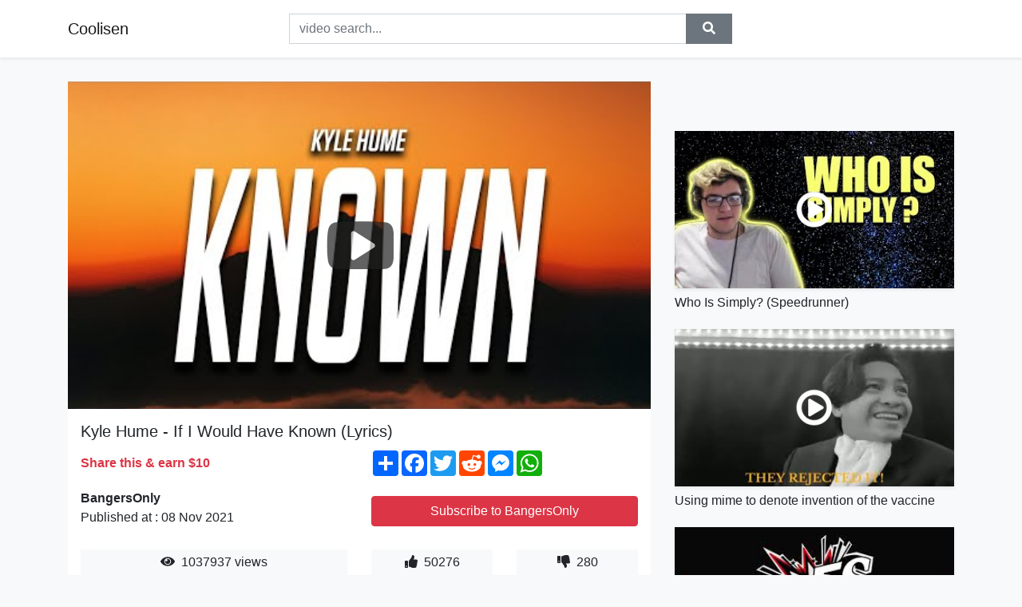

--- FILE ---
content_type: text/html; charset=utf-8
request_url: https://coolisen.github.io/kyle-hume-if-i-would-have-known-lyrics.html
body_size: 9289
content:
<!doctype html>
<html lang="en">
<head>
    <link rel="dns-prefetch" href="//cdn.jsdelivr.net" />
    <link rel="dns-prefetch" href="//images1-focus-opensocial.googleusercontent.com" />
    <link rel="dns-prefetch" href="//static.addtoany.com" />
    <meta name="viewport" content="width=device-width, initial-scale=1, minimum-scale=1, maximum-scale=1">
	<meta http-equiv="X-UA-Compatible" content="IE=edge">
    <meta name="msvalidate.01" content="9102A1E6CD03B94FECA1FB775C1B5BC6">
    <meta name="yandex-verification" content="5db0f8d4411c73f0">
    <meta name="google-site-verification" content="NjtcY8LZZgJPLQ8ewKSWPHsaq30jrv4Ki5Qax3WBRp0">
    <meta charset="UTF-8" />
    <title>Kyle Hume - If I Would Have Known (Lyrics)</title>
    <meta name="description" content="Stream ‘If I Would Have Known’ - https://open.spotify.com/album/410YGlkFYWv9YkcVoM6E3h?si=atoDWJx9QJi-yAzkGoN5Hg&amp;amp;dl_branch=...">
	<meta name="keywords" content="BANGERSONLY">
    <meta property="og:site_name" content="Coolisen">
    <meta property="og:url" content="https://coolisen.github.io/kyle-hume-if-i-would-have-known-lyrics.html">
    <meta property="og:title" content="Kyle Hume - If I Would Have Known (Lyrics)">
    <meta property="og:image" content="https://i.ytimg.com/vi/K4MXU0HP3KU/hqdefault.jpg">
    <meta property="og:description" content="Stream ‘If I Would Have Known’ - https://open.spotify.com/album/410YGlkFYWv9YkcVoM6E3h?si=atoDWJx9QJi-yAzkGoN5Hg&amp;amp;dl_branch=...">
    <meta name='twitter:card' content='summary_large_image' />
    <link rel="canonical" href="https://coolisen.github.io/kyle-hume-if-i-would-have-known-lyrics.html" />
    <link rel="stylesheet" href="https://coolisen.github.io/inc/main.css">
    <link rel="stylesheet" href="https://cdn.jsdelivr.net/npm/bootstrap@4.1.3/dist/css/bootstrap.min.css">
</head>
<body class="bg-light">
    <nav class="navbar mb-3 navbar-expand-lg navbar-light bg-white mb-4 shadow-sm">
        <div class="container py-2"><a class="navbar-brand" href="https://coolisen.github.io/">Coolisen</a><button class="navbar-toggler" type="button" data-toggle="collapse" data-target="#navbar-urls" aria-controls="navbar-urls" aria-expanded="false" aria-label="Toggle navigation"><span class="navbar-toggler-icon"></span></button>
            <form
                action="/search/" class="my-2 my-lg-0 offset-md-2 col-md-6 col-sm-12 px-0 mr-auto">
                <div class="input-group"><input name="s" class="form-control rounded-0 py-2" type="text" placeholder="video search..." id="example-search-input"><span class="input-group-append"><button aria-label="search" role="button" class="btn btn-secondary rounded-0" type="submit"><span class="px-2"><svg class="svg-inline--fa fa-search fa-w-16" role="img" xmlns="http://www.w3.org/2000/svg" viewBox="0 0 512 512"><path fill="currentColor" d="M505 442.7L405.3 343c-4.5-4.5-10.6-7-17-7H372c27.6-35.3 44-79.7 44-128C416 93.1 322.9 0 208 0S0 93.1 0 208s93.1 208 208 208c48.3 0 92.7-16.4 128-44v16.3c0 6.4 2.5 12.5 7 17l99.7 99.7c9.4 9.4 24.6 9.4 33.9 0l28.3-28.3c9.4-9.4 9.4-24.6.1-34zM208 336c-70.7 0-128-57.2-128-128 0-70.7 57.2-128 128-128 70.7 0 128 57.2 128 128 0 70.7-57.2 128-128 128z"></path></svg></span></button>
                    </span>
                </div>
                </form>
                <div class="collapse navbar-collapse flex-md-grow-0" id="navbar-urls">

                </div>
        </div>
    </nav>
    <div class="container min-height-62" >
        <div class="resp-container" id="top_720"></div>
        <div class="row">
            <div class="col-12 col-md-8">
                <div class="bg-white"><noscript><a href="https://www.youtube.com/watch?v=K4MXU0HP3KU"><img alt="Kyle Hume - If I Would Have Known (Lyrics)" src="https://i.ytimg.com/vi/K4MXU0HP3KU/hqdefault.jpg" /></a></noscript>
                    <div id="video-player"></div>
                    <div class="p-3">
                        <h1 class="h5 video-title bwr">Kyle Hume - If I Would Have Known (Lyrics)</h1>
                        <div class="py-1 row">
                            <div class="col-12 col-md-6 my-auto"><b class="text-danger">Share this & earn $10</b></div>
                            <div class="col-12 col-md-6">
                                <div class="a2a_kit a2a_kit_size_32 a2a_default_style"><a class="a2a_dd" href="https://www.addtoany.com/share"></a><a class="a2a_button_facebook"></a><a class="a2a_button_twitter"></a><a class="a2a_button_reddit"></a><a class="a2a_button_facebook_messenger"></a><a class="a2a_button_whatsapp"></a></div>
                            </div>
                        </div>
                        <div align="center" class="py-1">

                        </div>
                        <div class="py-1">
                            <div class="row">
                                <div class="col-12 col-md-6">
                                    <div class="mb-2 bwr"><strong>BangersOnly</strong><br> Published at : 08 Nov 2021  </div>
                                </div>
                                <div class="col-12 col-md-6">
                                    <div class="h-100 d-flex align-items-center justify-content-center"><a  target="_blank" rel="noopener" class="btn btn-block btn-danger bwr" href="https://www.youtube.com/watch?v=K4MXU0HP3KU">Subscribe to BangersOnly</a></div>
                                </div>
                            </div>
                            <div class="resp-container" id="in_post_bottomads"></div>
                        </div>
                        <div class="py-1">
                            <div class="row">
                                <div class="col-12 col-md-6">
                                    <div class="text-center bg-light mb-2 p-1 bwr"><span><span class="pr-1"><svg class="svg-inline--fa fa-eye fa-w-18" role="img" xmlns="http://www.w3.org/2000/svg" viewBox="0 0 576 512"><path fill="currentColor" d="M569.354 231.631C512.969 135.949 407.81 72 288 72 168.14 72 63.004 135.994 6.646 231.631a47.999 47.999 0 0 0 0 48.739C63.031 376.051 168.19 440 288 440c119.86 0 224.996-63.994 281.354-159.631a47.997 47.997 0 0 0 0-48.738zM288 392c-75.162 0-136-60.827-136-136 0-75.162 60.826-136 136-136 75.162 0 136 60.826 136 136 0 75.162-60.826 136-136 136zm104-136c0 57.438-46.562 104-104 104s-104-46.562-104-104c0-17.708 4.431-34.379 12.236-48.973l-.001.032c0 23.651 19.173 42.823 42.824 42.823s42.824-19.173 42.824-42.823c0-23.651-19.173-42.824-42.824-42.824l-.032.001C253.621 156.431 270.292 152 288 152c57.438 0 104 46.562 104 104z"></path></svg></span>                                        1037937 views </span>
                                    </div>
                                </div>
                                <div class="col-12 col-md-6">
                                    <div class="row">
                                        <div class="col-6">
                                            <div class="text-center bg-light p-1 bwr"><span><span class="pr-1"><svg class="svg-inline--fa fa-thumbs-up fa-w-16" role="img" xmlns="http://www.w3.org/2000/svg" viewBox="0 0 512 512"><path fill="currentColor" d="M104 224H24c-13.255 0-24 10.745-24 24v240c0 13.255 10.745 24 24 24h80c13.255 0 24-10.745 24-24V248c0-13.255-10.745-24-24-24zM64 472c-13.255 0-24-10.745-24-24s10.745-24 24-24 24 10.745 24 24-10.745 24-24 24zM384 81.452c0 42.416-25.97 66.208-33.277 94.548h101.723c33.397 0 59.397 27.746 59.553 58.098.084 17.938-7.546 37.249-19.439 49.197l-.11.11c9.836 23.337 8.237 56.037-9.308 79.469 8.681 25.895-.069 57.704-16.382 74.757 4.298 17.598 2.244 32.575-6.148 44.632C440.202 511.587 389.616 512 346.839 512l-2.845-.001c-48.287-.017-87.806-17.598-119.56-31.725-15.957-7.099-36.821-15.887-52.651-16.178-6.54-.12-11.783-5.457-11.783-11.998v-213.77c0-3.2 1.282-6.271 3.558-8.521 39.614-39.144 56.648-80.587 89.117-113.111 14.804-14.832 20.188-37.236 25.393-58.902C282.515 39.293 291.817 0 312 0c24 0 72 8 72 81.452z"></path></svg></span>                                                50276 </span>
                                            </div>
                                        </div>
                                        <div class="col-6">
                                            <div class="text-center bg-light p-1 bwr"><span><span class="pr-1"><svg class="svg-inline--fa fa-thumbs-down fa-w-16" role="img" xmlns="http://www.w3.org/2000/svg" viewBox="0 0 512 512"><path fill="currentColor" d="M0 56v240c0 13.255 10.745 24 24 24h80c13.255 0 24-10.745 24-24V56c0-13.255-10.745-24-24-24H24C10.745 32 0 42.745 0 56zm40 200c0-13.255 10.745-24 24-24s24 10.745 24 24-10.745 24-24 24-24-10.745-24-24zm272 256c-20.183 0-29.485-39.293-33.931-57.795-5.206-21.666-10.589-44.07-25.393-58.902-32.469-32.524-49.503-73.967-89.117-113.111a11.98 11.98 0 0 1-3.558-8.521V59.901c0-6.541 5.243-11.878 11.783-11.998 15.831-.29 36.694-9.079 52.651-16.178C256.189 17.598 295.709.017 343.995 0h2.844c42.777 0 93.363.413 113.774 29.737 8.392 12.057 10.446 27.034 6.148 44.632 16.312 17.053 25.063 48.863 16.382 74.757 17.544 23.432 19.143 56.132 9.308 79.469l.11.11c11.893 11.949 19.523 31.259 19.439 49.197-.156 30.352-26.157 58.098-59.553 58.098H350.723C358.03 364.34 384 388.132 384 430.548 384 504 336 512 312 512z"></path></svg></span>                                                280 </span>
                                            </div>
                                        </div>
                                    </div>
                                </div>
                            </div>
                        </div>
                        <hr/>
                        <div class="py-1 d-md-block bwr" id="video-description"><p>Stream ‘If I Would Have Known’ - <a rel="nofollow" target="blank" href="https://open.spotify.com/album/410YGlkFYWv9YkcVoM6E3h?si=atoDWJx9QJi-yAzkGoN5Hg&amp;dl_branch=1">https://open.spotify.com/album/410YGlkFYWv9YkcVoM6E3h?si=atoDWJx9QJi-yAzkGoN5Hg&amp;dl_branch=1</a><br /><br />‘If I Would Have Known’ Lyrics:<br />I still see you in<br />The places we would go<br />Like your face is painted on the walls<br />I’ve been trying to forget<br />All the moments that we spent<br />Cuz now I do it on my own<br />Oh you and I were like the summer<br />But now it’s winter here on my own<br /><br />If I would have known<br />That you wouldn’t be here anymore<br />I would have made the moments last a little longer<br />Cuz now I’m alone<br />And you’re just a memory in my mind<br />I would have given anything to say goodbye<br />If I would have known<br />If I would have known<br /><br />I remember how<br />We would laugh all the time<br />But now you’re not around<br />And I’m just trying to find<br />Something else to fill the empty spaces you left behind<br />But nothing ever seems to work<br />I’ve been thinking ‘bout<br />The things that you used to say<br />Even not around<br />You’re in my head every day<br />But it’s fine I don’t mind<br />I promise I’ll be okay<br /><br />If I would have known<br />That you wouldn’t be here anymore<br />I would have made the moments last a little longer<br />Cuz now I’m alone<br />And you’re just a memory in my mind<br />I would have given anything to say goodbye<br />If I would have known<br />If I would have known<br /><br />Submissions / Inquiries - nick@bangersonlyhq.com<br /><br />Partner Channels:<br />ChillOnly - <a rel="nofollow" target="blank" href="https://bit.ly/3uYHKe3">https://bit.ly/3uYHKe3</a><br />SauceOnly - <a rel="nofollow" target="blank" href="https://bit.ly/30gjpSP">https://bit.ly/30gjpSP</a><br />BagOnly - <a rel="nofollow" target="blank" href="https://bit.ly/38eIimn">https://bit.ly/38eIimn</a><br />VibesOnly - <a rel="nofollow" target="blank" href="https://bit.ly/30dN2nQ">https://bit.ly/30dN2nQ</a><br />WavesOnly - <a rel="nofollow" target="blank" href="https://bit.ly/30jbpjW">https://bit.ly/30jbpjW</a><br /><br />Spotify Playlists 🎵<br />Bangers Only - <a rel="nofollow" target="blank" href="https://spoti.fi/3dFpPBp">https://spoti.fi/3dFpPBp</a><br />SAD SONGS - <a rel="nofollow" target="blank" href="https://spoti.fi/3dzYnFc">https://spoti.fi/3dzYnFc</a><br />Gaming Playlist (No Copyright Music) - <a rel="nofollow" target="blank" href="https://spoti.fi/3rRJ286">https://spoti.fi/3rRJ286</a><br />SAD RAP - <a rel="nofollow" target="blank" href="https://spoti.fi/3kVWgi7">https://spoti.fi/3kVWgi7</a><br />Chill Playlist :) - <a rel="nofollow" target="blank" href="https://spoti.fi/3kQBLDG">https://spoti.fi/3kQBLDG</a><br />TikTok 2021 - <a rel="nofollow" target="blank" href="https://spoti.fi/3sUceMt">https://spoti.fi/3sUceMt</a><br />RAP WORKOUT - <a rel="nofollow" target="blank" href="https://spoti.fi/2OvBv0r">https://spoti.fi/2OvBv0r</a><br />Late Night Car Rides - <a rel="nofollow" target="blank" href="https://spoti.fi/2PuVFbu">https://spoti.fi/2PuVFbu</a><br />Car Playlist - <a rel="nofollow" target="blank" href="https://spoti.fi/3kQJZva">https://spoti.fi/3kQJZva</a><br />Rap 2021 - <a rel="nofollow" target="blank" href="https://spoti.fi/3rl6Rpn">https://spoti.fi/3rl6Rpn</a></p>
</div>
                        <div class="d-none"><span>BANGERSONLY</span></div>
                        <hr/>
                        <div class="py-3"><div class="resp-container" id="extra_bottomads"><iframe data-aa="1768017" src="//ad.a-ads.com/1768017?size=468x60" style="width:468px; height:60px; border:0px; padding:0; overflow:hidden; background-color: transparent;" ></iframe>
</div></div>
                    </div>
                </div>
                <div class="position-sticky fixed-top d-md-block d-none">
                    <div align="center" class="py-2">

                    </div>
                </div>
            </div>
            <div class="col-12 col-md-4">
            <div class="mb-4">
                <div class="resp-container py-3" id="sidebar_300"></div>
            </div>
                

    <div class="mb-4">
        <a href="https://coolisen.github.io/who-is-simply-speedrunner.html">
        <div class="d-flex align-items-center justify-content-center shadow-sm"><img class="w-100" src="https://coolisen.github.io/img/iph.png" data-src="https://ytimg.googleusercontent.com/vi/A1__nKFAt6E/mqdefault.jpg" alt="Who Is Simply? (Speedrunner)">
        <div class="play-btn"></div></div>
        </a>
        <h2 class="h6 mt-2 bwr">Who Is Simply? (Speedrunner)</h2>
    </div>

    <div class="mb-4">
        <a href="https://coolisen.github.io/using-mime-to-denote-invention-of-the-vaccine.html">
        <div class="d-flex align-items-center justify-content-center shadow-sm"><img class="w-100" src="https://coolisen.github.io/img/iph.png" data-src="https://ytimg.googleusercontent.com/vi/cjr7_6EUJ5Q/mqdefault.jpg" alt="Using mime to denote invention of the vaccine">
        <div class="play-btn"></div></div>
        </a>
        <h2 class="h6 mt-2 bwr">Using mime to denote invention of the vaccine</h2>
    </div>

    <div class="mb-4">
        <a href="https://coolisen.github.io/to-wish-persona-5-scramble-the-phantom-strikers.html">
        <div class="d-flex align-items-center justify-content-center shadow-sm"><img class="w-100" src="https://coolisen.github.io/img/iph.png" data-src="https://ytimg.googleusercontent.com/vi/Jb9mCaXoZEs/mqdefault.jpg" alt="To Wish - Persona 5 Scramble: The Phantom Strikers">
        <div class="play-btn"></div></div>
        </a>
        <h2 class="h6 mt-2 bwr">To Wish - Persona 5 Scramble: The Phantom Strikers</h2>
    </div>

    <div class="mb-4">
        <a href="https://coolisen.github.io/what-is-the-government-s-prevent-strategy-qube-learning.html">
        <div class="d-flex align-items-center justify-content-center shadow-sm"><img class="w-100" src="https://coolisen.github.io/img/iph.png" data-src="https://ytimg.googleusercontent.com/vi/kAFJhn9b0mQ/mqdefault.jpg" alt="What is the government’s PREVENT strategy? - Qube Learning">
        <div class="play-btn"></div></div>
        </a>
        <h2 class="h6 mt-2 bwr">What is the government’s PREVENT strategy? - Qube Learning</h2>
    </div>

    <div class="mb-4">
        <a href="https://coolisen.github.io/how-cricket-betting-works-bitter-truth-of-match-fixing.html">
        <div class="d-flex align-items-center justify-content-center shadow-sm"><img class="w-100" src="https://coolisen.github.io/img/iph.png" data-src="https://ytimg.googleusercontent.com/vi/eDA_KIMFgig/mqdefault.jpg" alt="How Cricket Betting Works | Bitter truth of Match Fixing">
        <div class="play-btn"></div></div>
        </a>
        <h2 class="h6 mt-2 bwr">How Cricket Betting Works | Bitter truth of Match Fixing</h2>
    </div>

    <div class="mb-4">
        <a href="https://coolisen.github.io/sweater-weather.html">
        <div class="d-flex align-items-center justify-content-center shadow-sm"><img class="w-100" src="https://coolisen.github.io/img/iph.png" data-src="https://ytimg.googleusercontent.com/vi/Ao81ziiXHhs/mqdefault.jpg" alt="Sweater Weather">
        <div class="play-btn"></div></div>
        </a>
        <h2 class="h6 mt-2 bwr">Sweater Weather</h2>
    </div>

    <div class="mb-4">
        <a href="https://coolisen.github.io/now-and-again-01-origins.html">
        <div class="d-flex align-items-center justify-content-center shadow-sm"><img class="w-100" src="https://coolisen.github.io/img/iph.png" data-src="https://ytimg.googleusercontent.com/vi/p_hfQgtj6cM/mqdefault.jpg" alt="Now and Again - 01 - Origins">
        <div class="play-btn"></div></div>
        </a>
        <h2 class="h6 mt-2 bwr">Now and Again - 01 - Origins</h2>
    </div>

    <div class="mb-4">
        <a href="https://coolisen.github.io/3-more-unusual-builds-darkest-dungeon.html">
        <div class="d-flex align-items-center justify-content-center shadow-sm"><img class="w-100" src="https://coolisen.github.io/img/iph.png" data-src="https://ytimg.googleusercontent.com/vi/Y0MDdD4IbfM/mqdefault.jpg" alt="3 More Unusual Builds: Darkest Dungeon">
        <div class="play-btn"></div></div>
        </a>
        <h2 class="h6 mt-2 bwr">3 More Unusual Builds: Darkest Dungeon</h2>
    </div>

    <div class="mb-4">
        <a href="https://coolisen.github.io/day-off.html">
        <div class="d-flex align-items-center justify-content-center shadow-sm"><img class="w-100" src="https://coolisen.github.io/img/iph.png" data-src="https://ytimg.googleusercontent.com/vi/UkdxRzOHwBU/mqdefault.jpg" alt="day off">
        <div class="play-btn"></div></div>
        </a>
        <h2 class="h6 mt-2 bwr">day off</h2>
    </div>

    <div class="mb-4">
        <a href="https://coolisen.github.io/how-to-ensure-that-your-customer-respects-your-people.html">
        <div class="d-flex align-items-center justify-content-center shadow-sm"><img class="w-100" src="https://coolisen.github.io/img/iph.png" data-src="https://ytimg.googleusercontent.com/vi/Jb4ChoKM3_M/mqdefault.jpg" alt="How to ensure that your customer respects your people?">
        <div class="play-btn"></div></div>
        </a>
        <h2 class="h6 mt-2 bwr">How to ensure that your customer respects your people?</h2>
    </div>

    <div class="mb-4">
        <a href="https://coolisen.github.io/organic-shop.html">
        <div class="d-flex align-items-center justify-content-center shadow-sm"><img class="w-100" src="https://coolisen.github.io/img/iph.png" data-src="https://ytimg.googleusercontent.com/vi/ILBQoMDguKg/mqdefault.jpg" alt="Παρουσίαση Organic Shop">
        <div class="play-btn"></div></div>
        </a>
        <h2 class="h6 mt-2 bwr">Παρουσίαση Organic Shop</h2>
    </div>

    <div class="mb-4">
        <a href="https://coolisen.github.io/saturday-morning-jazz-lazy-day-bossa-nova-jazz-music-to-chill-out.html">
        <div class="d-flex align-items-center justify-content-center shadow-sm"><img class="w-100" src="https://coolisen.github.io/img/iph.png" data-src="https://ytimg.googleusercontent.com/vi/hC8fQDzcUgE/mqdefault.jpg" alt="Saturday Morning Jazz - Lazy Day Bossa Nova Jazz Music To Chill Out">
        <div class="play-btn"></div></div>
        </a>
        <h2 class="h6 mt-2 bwr">Saturday Morning Jazz - Lazy Day Bossa Nova Jazz Music To Chill Out</h2>
    </div>

    <div class="mb-4">
        <a href="https://coolisen.github.io/problems-on-ages-lesson-1-intro-basic-questions.html">
        <div class="d-flex align-items-center justify-content-center shadow-sm"><img class="w-100" src="https://coolisen.github.io/img/iph.png" data-src="https://ytimg.googleusercontent.com/vi/viKaYznFJbw/mqdefault.jpg" alt="Problems on Ages _ LESSON #1(Intro+Basic Questions)">
        <div class="play-btn"></div></div>
        </a>
        <h2 class="h6 mt-2 bwr">Problems on Ages _ LESSON #1(Intro+Basic Questions)</h2>
    </div>

    <div class="mb-4">
        <a href="https://coolisen.github.io/completely-by-ana-laura.html">
        <div class="d-flex align-items-center justify-content-center shadow-sm"><img class="w-100" src="https://coolisen.github.io/img/iph.png" data-src="https://ytimg.googleusercontent.com/vi/sSNl3MORvMo/mqdefault.jpg" alt="Completely by Ana Laura">
        <div class="play-btn"></div></div>
        </a>
        <h2 class="h6 mt-2 bwr">Completely by Ana Laura</h2>
    </div>

    <div class="mb-4">
        <a href="https://coolisen.github.io/2021-new-songs-latest-english-songs-2021-pop-music-2021-new-song-engli.html">
        <div class="d-flex align-items-center justify-content-center shadow-sm"><img class="w-100" src="https://coolisen.github.io/img/iph.png" data-src="https://ytimg.googleusercontent.com/vi/7U6QOKtssc0/mqdefault.jpg" alt="2021 New Songs ( Latest English Songs 2021 ) 🥬 Pop Music 2021 New Song 🥬 English Song 2021">
        <div class="play-btn"></div></div>
        </a>
        <h2 class="h6 mt-2 bwr">2021 New Songs ( Latest English Songs 2021 ) 🥬 Pop Music 2021 New Song 🥬 English Song 2021</h2>
    </div>

    <div class="mb-4">
        <a href="https://coolisen.github.io/most-people-motivational-video-for-the-minority.html">
        <div class="d-flex align-items-center justify-content-center shadow-sm"><img class="w-100" src="https://coolisen.github.io/img/iph.png" data-src="https://ytimg.googleusercontent.com/vi/4KSHfVWbCsg/mqdefault.jpg" alt="&quot;Most People&quot; Motivational Video For The Minority">
        <div class="play-btn"></div></div>
        </a>
        <h2 class="h6 mt-2 bwr">&quot;Most People&quot; Motivational Video For The Minority</h2>
    </div>

    <div class="mb-4">
        <a href="https://coolisen.github.io/rampa-they-will.html">
        <div class="d-flex align-items-center justify-content-center shadow-sm"><img class="w-100" src="https://coolisen.github.io/img/iph.png" data-src="https://ytimg.googleusercontent.com/vi/xzn4GXKyjtY/mqdefault.jpg" alt="Rampa - They Will">
        <div class="play-btn"></div></div>
        </a>
        <h2 class="h6 mt-2 bwr">Rampa - They Will</h2>
    </div>

    <div class="mb-4">
        <a href="https://coolisen.github.io/fence-wars-the-shocking-conclusion.html">
        <div class="d-flex align-items-center justify-content-center shadow-sm"><img class="w-100" src="https://coolisen.github.io/img/iph.png" data-src="https://ytimg.googleusercontent.com/vi/AO1AMnD61sQ/mqdefault.jpg" alt="FENCE WARS - The SHOCKING Conclusion">
        <div class="play-btn"></div></div>
        </a>
        <h2 class="h6 mt-2 bwr">FENCE WARS - The SHOCKING Conclusion</h2>
    </div>

    <div class="mb-4">
        <a href="https://coolisen.github.io/dawn-feat-jessi-mv.html">
        <div class="d-flex align-items-center justify-content-center shadow-sm"><img class="w-100" src="https://coolisen.github.io/img/iph.png" data-src="https://ytimg.googleusercontent.com/vi/HDyKwja-htw/mqdefault.jpg" alt="던 (DAWN) - &#39;던디리던 (Feat. Jessi)&#39; MV">
        <div class="play-btn"></div></div>
        </a>
        <h2 class="h6 mt-2 bwr">던 (DAWN) - &#39;던디리던 (Feat. Jessi)&#39; MV</h2>
    </div>

    <div class="mb-4">
        <a href="https://coolisen.github.io/fabolous-choosy-ft-jeremih-davido-official-video.html">
        <div class="d-flex align-items-center justify-content-center shadow-sm"><img class="w-100" src="https://coolisen.github.io/img/iph.png" data-src="https://ytimg.googleusercontent.com/vi/mGSd8T9YdHc/mqdefault.jpg" alt="Fabolous - Choosy ft. Jeremih, Davido (Official Video)">
        <div class="play-btn"></div></div>
        </a>
        <h2 class="h6 mt-2 bwr">Fabolous - Choosy ft. Jeremih, Davido (Official Video)</h2>
    </div>

    <div class="mb-4">
        <a href="https://coolisen.github.io/14-phrases-for-explaining-in-english.html">
        <div class="d-flex align-items-center justify-content-center shadow-sm"><img class="w-100" src="https://coolisen.github.io/img/iph.png" data-src="https://ytimg.googleusercontent.com/vi/g-hjVyOVJzw/mqdefault.jpg" alt="14 Phrases for EXPLAINING in English">
        <div class="play-btn"></div></div>
        </a>
        <h2 class="h6 mt-2 bwr">14 Phrases for EXPLAINING in English</h2>
    </div>

    <div class="mb-4">
        <a href="https://coolisen.github.io/how-i-take-notes-tips-for-neat-and-efficient-note-taking-studytee.html">
        <div class="d-flex align-items-center justify-content-center shadow-sm"><img class="w-100" src="https://coolisen.github.io/img/iph.png" data-src="https://ytimg.googleusercontent.com/vi/njstk6xlrh0/mqdefault.jpg" alt="How I take notes - Tips for neat and efficient note taking | Studytee">
        <div class="play-btn"></div></div>
        </a>
        <h2 class="h6 mt-2 bwr">How I take notes - Tips for neat and efficient note taking | Studytee</h2>
    </div>

    <div class="mb-4">
        <a href="https://coolisen.github.io/how-does-the-stomach-function.html">
        <div class="d-flex align-items-center justify-content-center shadow-sm"><img class="w-100" src="https://coolisen.github.io/img/iph.png" data-src="https://ytimg.googleusercontent.com/vi/ZuJzYYIS9c4/mqdefault.jpg" alt="How does the Stomach Function?">
        <div class="play-btn"></div></div>
        </a>
        <h2 class="h6 mt-2 bwr">How does the Stomach Function?</h2>
    </div>

    <div class="mb-4">
        <a href="https://coolisen.github.io/asmr-barber-massage-helps-you-to-sleep-by-anil-cakmak-asmr-shorts-21.html">
        <div class="d-flex align-items-center justify-content-center shadow-sm"><img class="w-100" src="https://coolisen.github.io/img/iph.png" data-src="https://ytimg.googleusercontent.com/vi/FppaJi7zIOU/mqdefault.jpg" alt="ASMR Barber Massage Helps You To Sleep by Anil Cakmak - ASMR #shorts 21">
        <div class="play-btn"></div></div>
        </a>
        <h2 class="h6 mt-2 bwr">ASMR Barber Massage Helps You To Sleep by Anil Cakmak - ASMR #shorts 21</h2>
    </div>

    <div class="mb-4">
        <a href="https://coolisen.github.io/ought-to-have-to-7-1-7-1-9.html">
        <div class="d-flex align-items-center justify-content-center shadow-sm"><img class="w-100" src="https://coolisen.github.io/img/iph.png" data-src="https://ytimg.googleusercontent.com/vi/Bzr_tKeiUlA/mqdefault.jpg" alt="ought to 와 have to 는 같은 표현일까요?_[야고보서 영어로 통독 · 암송] 7일차_1권/7과(약1:9)">
        <div class="play-btn"></div></div>
        </a>
        <h2 class="h6 mt-2 bwr">ought to 와 have to 는 같은 표현일까요?_[야고보서 영어로 통독 · 암송] 7일차_1권/7과(약1:9)</h2>
    </div>

    <div class="mb-4">
        <a href="https://coolisen.github.io/capital-smart-city-important-announcement-balloting-and-possession-lat.html">
        <div class="d-flex align-items-center justify-content-center shadow-sm"><img class="w-100" src="https://coolisen.github.io/img/iph.png" data-src="https://ytimg.googleusercontent.com/vi/RfcWoMw470M/mqdefault.jpg" alt="Capital Smart City IMPORTANT ANNOUNCEMENT Balloting and Possession Latest Update from Sky Marketing">
        <div class="play-btn"></div></div>
        </a>
        <h2 class="h6 mt-2 bwr">Capital Smart City IMPORTANT ANNOUNCEMENT Balloting and Possession Latest Update from Sky Marketing</h2>
    </div>

    <div class="mb-4">
        <a href="https://coolisen.github.io/what-are-multiples-oxford-owl.html">
        <div class="d-flex align-items-center justify-content-center shadow-sm"><img class="w-100" src="https://coolisen.github.io/img/iph.png" data-src="https://ytimg.googleusercontent.com/vi/NwpLG9qIwIs/mqdefault.jpg" alt="What are multiples? | Oxford Owl">
        <div class="play-btn"></div></div>
        </a>
        <h2 class="h6 mt-2 bwr">What are multiples? | Oxford Owl</h2>
    </div>

    <div class="mb-4">
        <a href="https://coolisen.github.io/rae-sremmurd-swae-lee-slim-jxmmi-close-ft-travis-scott.html">
        <div class="d-flex align-items-center justify-content-center shadow-sm"><img class="w-100" src="https://coolisen.github.io/img/iph.png" data-src="https://ytimg.googleusercontent.com/vi/-wo8HsrmYvU/mqdefault.jpg" alt="Rae Sremmurd, Swae Lee, Slim Jxmmi - CLOSE ft. Travis Scott">
        <div class="play-btn"></div></div>
        </a>
        <h2 class="h6 mt-2 bwr">Rae Sremmurd, Swae Lee, Slim Jxmmi - CLOSE ft. Travis Scott</h2>
    </div>

    <div class="mb-4">
        <a href="https://coolisen.github.io/xzibit-x.html">
        <div class="d-flex align-items-center justify-content-center shadow-sm"><img class="w-100" src="https://coolisen.github.io/img/iph.png" data-src="https://ytimg.googleusercontent.com/vi/qJxk1leG1wY/mqdefault.jpg" alt="Xzibit - X">
        <div class="play-btn"></div></div>
        </a>
        <h2 class="h6 mt-2 bwr">Xzibit - X</h2>
    </div>

    <div class="mb-4">
        <a href="https://coolisen.github.io/new-order-academic-official-audio.html">
        <div class="d-flex align-items-center justify-content-center shadow-sm"><img class="w-100" src="https://coolisen.github.io/img/iph.png" data-src="https://ytimg.googleusercontent.com/vi/O4jAX9-YX1o/mqdefault.jpg" alt="New Order - Academic (Official Audio)">
        <div class="play-btn"></div></div>
        </a>
        <h2 class="h6 mt-2 bwr">New Order - Academic (Official Audio)</h2>
    </div>

    <div class="mb-4">
        <a href="https://coolisen.github.io/44-kitchen-lab-tv.html">
        <div class="d-flex align-items-center justify-content-center shadow-sm"><img class="w-100" src="https://coolisen.github.io/img/iph.png" data-src="https://ytimg.googleusercontent.com/vi/TLCJtyXgcAE/mqdefault.jpg" alt="Γαλατόπιτα Μάνης Επ. 44 | Kitchen Lab TV | Άκης Πετρετζίκη">
        <div class="play-btn"></div></div>
        </a>
        <h2 class="h6 mt-2 bwr">Γαλατόπιτα Μάνης Επ. 44 | Kitchen Lab TV | Άκης Πετρετζίκη</h2>
    </div>

    <div class="mb-4">
        <a href="https://coolisen.github.io/tonalism-painting-and-reworking-clouds-in-oil-paint.html">
        <div class="d-flex align-items-center justify-content-center shadow-sm"><img class="w-100" src="https://coolisen.github.io/img/iph.png" data-src="https://ytimg.googleusercontent.com/vi/rl3pR7Znkso/mqdefault.jpg" alt="Tonalism painting and reworking clouds in oil paint">
        <div class="play-btn"></div></div>
        </a>
        <h2 class="h6 mt-2 bwr">Tonalism painting and reworking clouds in oil paint</h2>
    </div>

    <div class="mb-4">
        <a href="https://coolisen.github.io/they-can-arrest-me-spain-france-border-europe-series-cherry-vlogs.html">
        <div class="d-flex align-items-center justify-content-center shadow-sm"><img class="w-100" src="https://coolisen.github.io/img/iph.png" data-src="https://ytimg.googleusercontent.com/vi/U2H6KuBf-qQ/mqdefault.jpg" alt="THEY CAN ARREST ME ?? | SPAIN - FRANCE BORDER 😤| EUROPE SERIES - Cherry vlogs">
        <div class="play-btn"></div></div>
        </a>
        <h2 class="h6 mt-2 bwr">THEY CAN ARREST ME ?? | SPAIN - FRANCE BORDER 😤| EUROPE SERIES - Cherry vlogs</h2>
    </div>

    <div class="mb-4">
        <a href="https://coolisen.github.io/partial-to-drinkin.html">
        <div class="d-flex align-items-center justify-content-center shadow-sm"><img class="w-100" src="https://coolisen.github.io/img/iph.png" data-src="https://ytimg.googleusercontent.com/vi/Rk_13dHVIf4/mqdefault.jpg" alt="Partial to Drinkin&#39;">
        <div class="play-btn"></div></div>
        </a>
        <h2 class="h6 mt-2 bwr">Partial to Drinkin&#39;</h2>
    </div>

    <div class="mb-4">
        <a href="https://coolisen.github.io/do-you-need-a-photo-permit-to-shoot-wedding-photography-permits-some-f.html">
        <div class="d-flex align-items-center justify-content-center shadow-sm"><img class="w-100" src="https://coolisen.github.io/img/iph.png" data-src="https://ytimg.googleusercontent.com/vi/3Ob6am6tRE8/mqdefault.jpg" alt="DO YOU NEED A PHOTO PERMIT TO SHOOT? Wedding photography permits Some facts you need to know.">
        <div class="play-btn"></div></div>
        </a>
        <h2 class="h6 mt-2 bwr">DO YOU NEED A PHOTO PERMIT TO SHOOT? Wedding photography permits Some facts you need to know.</h2>
    </div>

    <div class="mb-4">
        <a href="https://coolisen.github.io/are-you-comfortable-with-n00dz.html">
        <div class="d-flex align-items-center justify-content-center shadow-sm"><img class="w-100" src="https://coolisen.github.io/img/iph.png" data-src="https://ytimg.googleusercontent.com/vi/PKqURACVYOU/mqdefault.jpg" alt="Are you comfortable with n00dz?">
        <div class="play-btn"></div></div>
        </a>
        <h2 class="h6 mt-2 bwr">Are you comfortable with n00dz?</h2>
    </div>

    <div class="mb-4">
        <a href="https://coolisen.github.io/5-work-from-home-remote-jobs-you-can-do-right-now-with-no-experience-i.html">
        <div class="d-flex align-items-center justify-content-center shadow-sm"><img class="w-100" src="https://coolisen.github.io/img/iph.png" data-src="https://ytimg.googleusercontent.com/vi/xZdNHb9UGM4/mqdefault.jpg" alt="5 WORK FROM HOME Remote Jobs (YOU CAN DO RIGHT NOW!) with No Experience in 2021 for people 55+">
        <div class="play-btn"></div></div>
        </a>
        <h2 class="h6 mt-2 bwr">5 WORK FROM HOME Remote Jobs (YOU CAN DO RIGHT NOW!) with No Experience in 2021 for people 55+</h2>
    </div>

    <div class="mb-4">
        <a href="https://coolisen.github.io/adopt-me-owner-turns-pets-mega-neon.html">
        <div class="d-flex align-items-center justify-content-center shadow-sm"><img class="w-100" src="https://coolisen.github.io/img/iph.png" data-src="https://ytimg.googleusercontent.com/vi/kHJkI9QWf8o/mqdefault.jpg" alt="Adopt Me OWNER turns pets MEGA NEON!">
        <div class="play-btn"></div></div>
        </a>
        <h2 class="h6 mt-2 bwr">Adopt Me OWNER turns pets MEGA NEON!</h2>
    </div>

    <div class="mb-4">
        <a href="https://coolisen.github.io/top-5-scary-videos-that-will-terrify-everyone.html">
        <div class="d-flex align-items-center justify-content-center shadow-sm"><img class="w-100" src="https://coolisen.github.io/img/iph.png" data-src="https://ytimg.googleusercontent.com/vi/enWaGC53Z4Q/mqdefault.jpg" alt="Top 5 Scary Videos That Will Terrify EVERYONE!">
        <div class="play-btn"></div></div>
        </a>
        <h2 class="h6 mt-2 bwr">Top 5 Scary Videos That Will Terrify EVERYONE!</h2>
    </div>

    <div class="mb-4">
        <a href="https://coolisen.github.io/alex-jones-ruled-liable-for-sandy-hook-hoax-conspiracy.html">
        <div class="d-flex align-items-center justify-content-center shadow-sm"><img class="w-100" src="https://coolisen.github.io/img/iph.png" data-src="https://ytimg.googleusercontent.com/vi/9LtyW0F14kk/mqdefault.jpg" alt="Alex Jones Ruled Liable For Sandy Hook Hoax Conspiracy">
        <div class="play-btn"></div></div>
        </a>
        <h2 class="h6 mt-2 bwr">Alex Jones Ruled Liable For Sandy Hook Hoax Conspiracy</h2>
    </div>

    <div class="mb-4">
        <a href="https://coolisen.github.io/fifth-harmony-work-from-home-official-video-ft-ty-dolla-ign.html">
        <div class="d-flex align-items-center justify-content-center shadow-sm"><img class="w-100" src="https://coolisen.github.io/img/iph.png" data-src="https://ytimg.googleusercontent.com/vi/5GL9JoH4Sws/mqdefault.jpg" alt="Fifth Harmony - Work from Home (Official Video) ft. Ty Dolla $ign">
        <div class="play-btn"></div></div>
        </a>
        <h2 class="h6 mt-2 bwr">Fifth Harmony - Work from Home (Official Video) ft. Ty Dolla $ign</h2>
    </div>

    <div class="mb-4">
        <a href="https://coolisen.github.io/the-great-work-of-establishing-the-truth-readings-from-the-wednesday-j.html">
        <div class="d-flex align-items-center justify-content-center shadow-sm"><img class="w-100" src="https://coolisen.github.io/img/iph.png" data-src="https://ytimg.googleusercontent.com/vi/fwbowc5zRyY/mqdefault.jpg" alt="The Great Work of Establishing the Truth — Readings from the Wednesday, June 30th, 2021 Meeting">
        <div class="play-btn"></div></div>
        </a>
        <h2 class="h6 mt-2 bwr">The Great Work of Establishing the Truth — Readings from the Wednesday, June 30th, 2021 Meeting</h2>
    </div>

    <div class="mb-4">
        <a href="https://coolisen.github.io/when-the-assist-is-more-beautiful-than-the-goal.html">
        <div class="d-flex align-items-center justify-content-center shadow-sm"><img class="w-100" src="https://coolisen.github.io/img/iph.png" data-src="https://ytimg.googleusercontent.com/vi/PcKaIV3pwHk/mqdefault.jpg" alt="When The Assist Is More Beautiful Than The Goal">
        <div class="play-btn"></div></div>
        </a>
        <h2 class="h6 mt-2 bwr">When The Assist Is More Beautiful Than The Goal</h2>
    </div>

    <div class="mb-4">
        <a href="https://coolisen.github.io/top-10-ways-for-introverts-to-avoid-people-ranked.html">
        <div class="d-flex align-items-center justify-content-center shadow-sm"><img class="w-100" src="https://coolisen.github.io/img/iph.png" data-src="https://ytimg.googleusercontent.com/vi/jjyQovo_SC4/mqdefault.jpg" alt="Top 10 Ways for Introverts to Avoid People, Ranked">
        <div class="play-btn"></div></div>
        </a>
        <h2 class="h6 mt-2 bwr">Top 10 Ways for Introverts to Avoid People, Ranked</h2>
    </div>

    <div class="mb-4">
        <a href="https://coolisen.github.io/3-ways-to-find-a-property-owner-in-real-estate.html">
        <div class="d-flex align-items-center justify-content-center shadow-sm"><img class="w-100" src="https://coolisen.github.io/img/iph.png" data-src="https://ytimg.googleusercontent.com/vi/9RtHuXJpF8s/mqdefault.jpg" alt="3 Ways to Find a Property Owner in Real Estate">
        <div class="play-btn"></div></div>
        </a>
        <h2 class="h6 mt-2 bwr">3 Ways to Find a Property Owner in Real Estate</h2>
    </div>

    <div class="mb-4">
        <a href="https://coolisen.github.io/refunds-are-coming-board-governing-michigan-catastrophic-claims-fund-v.html">
        <div class="d-flex align-items-center justify-content-center shadow-sm"><img class="w-100" src="https://coolisen.github.io/img/iph.png" data-src="https://ytimg.googleusercontent.com/vi/cxXGO-bfDws/mqdefault.jpg" alt="Refunds are coming: Board governing Michigan Catastrophic Claims fund votes to send checks back ...">
        <div class="play-btn"></div></div>
        </a>
        <h2 class="h6 mt-2 bwr">Refunds are coming: Board governing Michigan Catastrophic Claims fund votes to send checks back ...</h2>
    </div>

    <div class="mb-4">
        <a href="https://coolisen.github.io/floor-manager-16-10-21.html">
        <div class="d-flex align-items-center justify-content-center shadow-sm"><img class="w-100" src="https://coolisen.github.io/img/iph.png" data-src="https://ytimg.googleusercontent.com/vi/Fy_HFb42kdg/mqdefault.jpg" alt="Στα χαρακώματα για χάρη του floor manager Στέλιου ο Νίκος Μουτσινάς και η Σίσσυ Χρηστίδου (16/10/21)">
        <div class="play-btn"></div></div>
        </a>
        <h2 class="h6 mt-2 bwr">Στα χαρακώματα για χάρη του floor manager Στέλιου ο Νίκος Μουτσινάς και η Σίσσυ Χρηστίδου (16/10/21)</h2>
    </div>

    <div class="mb-4">
        <a href="https://coolisen.github.io/this-is-why-every-blonde-girl-is-jealous-of-me.html">
        <div class="d-flex align-items-center justify-content-center shadow-sm"><img class="w-100" src="https://coolisen.github.io/img/iph.png" data-src="https://ytimg.googleusercontent.com/vi/i5fvtNtntWs/mqdefault.jpg" alt="This Is Why Every Blonde Girl Is Jealous Of Me">
        <div class="play-btn"></div></div>
        </a>
        <h2 class="h6 mt-2 bwr">This Is Why Every Blonde Girl Is Jealous Of Me</h2>
    </div>

    <div class="mb-4">
        <a href="https://coolisen.github.io/black-to-colored.html">
        <div class="d-flex align-items-center justify-content-center shadow-sm"><img class="w-100" src="https://coolisen.github.io/img/iph.png" data-src="https://ytimg.googleusercontent.com/vi/FoN6yeUEpqs/mqdefault.jpg" alt="Black to Colored">
        <div class="play-btn"></div></div>
        </a>
        <h2 class="h6 mt-2 bwr">Black to Colored</h2>
    </div>

            </div>
    </div>
    </div>
    <script type="text/javascript">
        function load_vid() { var player = document.getElementById('video-player'); player.innerHTML = labnolThumb(); player.onclick = labnolIframe; } function labnolThumb() { return '<div class="d-flex align-items-center justify-content-center"><div class="image-16by9"><img class="w-100" src="https://coolisen.github.io/img/iph.png" data-src="https://ytimg.googleusercontent.com/vi/K4MXU0HP3KU/hqdefault.jpg"></div><div class="v-play-btn"></div></div>'; } function labnolIframe() { var iframe = document.createElement("iframe"); iframe.setAttribute("src", "//www.youtube-nocookie.com/embed/K4MXU0HP3KU?rel=0&amp;showinfo=0"); iframe.setAttribute("frameborder", "0"); iframe.setAttribute("allowfullscreen", "1"); var div = document.createElement("div"); div.setAttribute("class", "embed-responsive embed-responsive-16by9"); div.innerHTML = iframe.outerHTML; this.parentNode.replaceChild(div, this); } load_vid()
    </script>
    <script async src="https://static.addtoany.com/menu/page.js"></script>
        <footer class="mt-auto bg-white pt-4">
        <div class="container-fluid text-center text-md-left">
            <div class="row">
                <div class="col-md-6 mt-md-0 mt-3">
                    <h5 class="text-uppercase">Coolisen Network</h5>
                    <p>Entertainment content from all over the web.</p>
                </div>
                <hr class="clearfix w-100 d-md-none pb-3">
                <div class="col-md-3 mb-md-0 mb-3">
                    <h5>Privacy & Terms</h5>
                    <ul class="list-unstyled">
                        <li><a href="">DMCA</a></li>
                        <li><a href="">Privacy</a></li>
                    </ul>
                </div>
                <div class="col-md-3 mb-md-0 mb-3">
                    <h5>Links</h5>
                    <ul class="list-unstyled">

                    </ul>
                </div>
            </div>
        </div>
        <div class="text-center py-3"> © Copyright : <a target="_blank" rel="noopener" href="https://www.youtube.com"> youtube.com</a></div>
    </footer>
    <script async="" src="https://coolisen.github.io/js/app.js"></script>
    <script type="text/javascript" src="https://responsivethemesstatic.github.io/static/wp.js"></script>
    <script type="text/javascript">
        if(!Histats_variables){var Histats_variables=[];}
        Histats_variables.push("tags","https://coolisen.github.io");
        var _Hasync= _Hasync|| [];
        _Hasync.push(['Histats.start', '1,4360507,4,0,0,0,00000000']);
        _Hasync.push(['Histats.fasi', '1']);
        _Hasync.push(['Histats.track_hits', '']);
        (function() {
        var hs = document.createElement('script'); hs.type = 'text/javascript'; hs.async = true;
        hs.src = ('//s10.histats.com/js15_as.js');
        (document.getElementsByTagName('head')[0] || document.getElementsByTagName('body')[0]).appendChild(hs);
        })();
    </script>
</body>
</html>